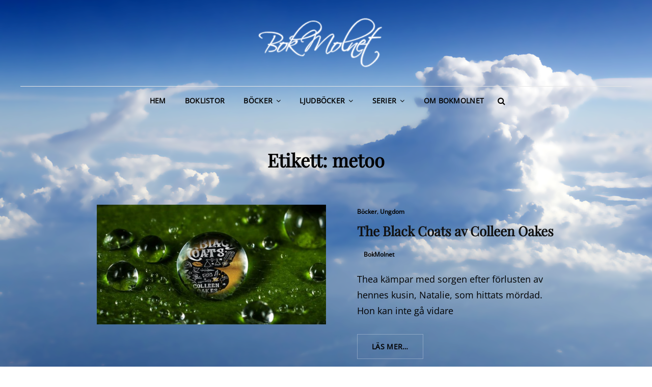

--- FILE ---
content_type: text/html; charset=UTF-8
request_url: https://www.bokmolnet.se/tag/metoo/
body_size: 10690
content:
<!doctype html>
<html lang="sv-SE">
<head>
	<meta charset="UTF-8">
	<meta name="viewport" content="width=device-width, initial-scale=1">
	<link rel="profile" href="https://gmpg.org/xfn/11">
	<script>(function(html){html.className = html.className.replace(/\bno-js\b/,'js')})(document.documentElement);</script>
<meta name='robots' content='noindex, follow' />

	<!-- This site is optimized with the Yoast SEO plugin v20.0 - https://yoast.com/wordpress/plugins/seo/ -->
	<title>metoo - Bokmolnet</title>
	<meta property="og:locale" content="sv_SE" />
	<meta property="og:type" content="article" />
	<meta property="og:title" content="metoo - Bokmolnet" />
	<meta property="og:url" content="https://www.bokmolnet.se/tag/metoo/" />
	<meta property="og:site_name" content="Bokmolnet" />
	<meta name="twitter:card" content="summary_large_image" />
	<meta name="twitter:site" content="@bokmolnet" />
	<script type="application/ld+json" class="yoast-schema-graph">{"@context":"https://schema.org","@graph":[{"@type":"CollectionPage","@id":"https://www.bokmolnet.se/tag/metoo/","url":"https://www.bokmolnet.se/tag/metoo/","name":"metoo - Bokmolnet","isPartOf":{"@id":"https://www.bokmolnet.se/#website"},"primaryImageOfPage":{"@id":"https://www.bokmolnet.se/tag/metoo/#primaryimage"},"image":{"@id":"https://www.bokmolnet.se/tag/metoo/#primaryimage"},"thumbnailUrl":"https://www.bokmolnet.se/wp-content/uploads/2019/07/black-coats.jpg","breadcrumb":{"@id":"https://www.bokmolnet.se/tag/metoo/#breadcrumb"},"inLanguage":"sv-SE"},{"@type":"ImageObject","inLanguage":"sv-SE","@id":"https://www.bokmolnet.se/tag/metoo/#primaryimage","url":"https://www.bokmolnet.se/wp-content/uploads/2019/07/black-coats.jpg","contentUrl":"https://www.bokmolnet.se/wp-content/uploads/2019/07/black-coats.jpg","width":856,"height":447},{"@type":"BreadcrumbList","@id":"https://www.bokmolnet.se/tag/metoo/#breadcrumb","itemListElement":[{"@type":"ListItem","position":1,"name":"Hem","item":"https://www.bokmolnet.se/"},{"@type":"ListItem","position":2,"name":"metoo"}]},{"@type":"WebSite","@id":"https://www.bokmolnet.se/#website","url":"https://www.bokmolnet.se/","name":"Bokmolnet","description":"Lätta och luftiga boktips","publisher":{"@id":"https://www.bokmolnet.se/#/schema/person/ee66f44ae9feba1eb7665b209268acd9"},"potentialAction":[{"@type":"SearchAction","target":{"@type":"EntryPoint","urlTemplate":"https://www.bokmolnet.se/?s={search_term_string}"},"query-input":"required name=search_term_string"}],"inLanguage":"sv-SE"},{"@type":["Person","Organization"],"@id":"https://www.bokmolnet.se/#/schema/person/ee66f44ae9feba1eb7665b209268acd9","name":"BokMolnet","image":{"@type":"ImageObject","inLanguage":"sv-SE","@id":"https://www.bokmolnet.se/#/schema/person/image/","url":"https://www.bokmolnet.se/wp-content/uploads/2016/02/Molnet400x200.png","contentUrl":"https://www.bokmolnet.se/wp-content/uploads/2016/02/Molnet400x200.png","width":400,"height":200,"caption":"BokMolnet"},"logo":{"@id":"https://www.bokmolnet.se/#/schema/person/image/"}}]}</script>
	<!-- / Yoast SEO plugin. -->


<link rel='dns-prefetch' href='//s.w.org' />
<link rel="alternate" type="application/rss+xml" title="Bokmolnet &raquo; Webbflöde" href="https://www.bokmolnet.se/feed/" />
<link rel="alternate" type="application/rss+xml" title="Bokmolnet &raquo; kommentarsflöde" href="https://www.bokmolnet.se/comments/feed/" />
<link rel="alternate" type="application/rss+xml" title="Bokmolnet &raquo; etikettflöde för metoo" href="https://www.bokmolnet.se/tag/metoo/feed/" />
<script type="text/javascript">
window._wpemojiSettings = {"baseUrl":"https:\/\/s.w.org\/images\/core\/emoji\/14.0.0\/72x72\/","ext":".png","svgUrl":"https:\/\/s.w.org\/images\/core\/emoji\/14.0.0\/svg\/","svgExt":".svg","source":{"concatemoji":"https:\/\/www.bokmolnet.se\/wp-includes\/js\/wp-emoji-release.min.js?ver=6.0.11"}};
/*! This file is auto-generated */
!function(e,a,t){var n,r,o,i=a.createElement("canvas"),p=i.getContext&&i.getContext("2d");function s(e,t){var a=String.fromCharCode,e=(p.clearRect(0,0,i.width,i.height),p.fillText(a.apply(this,e),0,0),i.toDataURL());return p.clearRect(0,0,i.width,i.height),p.fillText(a.apply(this,t),0,0),e===i.toDataURL()}function c(e){var t=a.createElement("script");t.src=e,t.defer=t.type="text/javascript",a.getElementsByTagName("head")[0].appendChild(t)}for(o=Array("flag","emoji"),t.supports={everything:!0,everythingExceptFlag:!0},r=0;r<o.length;r++)t.supports[o[r]]=function(e){if(!p||!p.fillText)return!1;switch(p.textBaseline="top",p.font="600 32px Arial",e){case"flag":return s([127987,65039,8205,9895,65039],[127987,65039,8203,9895,65039])?!1:!s([55356,56826,55356,56819],[55356,56826,8203,55356,56819])&&!s([55356,57332,56128,56423,56128,56418,56128,56421,56128,56430,56128,56423,56128,56447],[55356,57332,8203,56128,56423,8203,56128,56418,8203,56128,56421,8203,56128,56430,8203,56128,56423,8203,56128,56447]);case"emoji":return!s([129777,127995,8205,129778,127999],[129777,127995,8203,129778,127999])}return!1}(o[r]),t.supports.everything=t.supports.everything&&t.supports[o[r]],"flag"!==o[r]&&(t.supports.everythingExceptFlag=t.supports.everythingExceptFlag&&t.supports[o[r]]);t.supports.everythingExceptFlag=t.supports.everythingExceptFlag&&!t.supports.flag,t.DOMReady=!1,t.readyCallback=function(){t.DOMReady=!0},t.supports.everything||(n=function(){t.readyCallback()},a.addEventListener?(a.addEventListener("DOMContentLoaded",n,!1),e.addEventListener("load",n,!1)):(e.attachEvent("onload",n),a.attachEvent("onreadystatechange",function(){"complete"===a.readyState&&t.readyCallback()})),(e=t.source||{}).concatemoji?c(e.concatemoji):e.wpemoji&&e.twemoji&&(c(e.twemoji),c(e.wpemoji)))}(window,document,window._wpemojiSettings);
</script>
<style type="text/css">
img.wp-smiley,
img.emoji {
	display: inline !important;
	border: none !important;
	box-shadow: none !important;
	height: 1em !important;
	width: 1em !important;
	margin: 0 0.07em !important;
	vertical-align: -0.1em !important;
	background: none !important;
	padding: 0 !important;
}
</style>
	<link rel='stylesheet' id='wp-block-library-css'  href='https://www.bokmolnet.se/wp-includes/css/dist/block-library/style.min.css?ver=6.0.11' type='text/css' media='all' />
<style id='wp-block-library-theme-inline-css' type='text/css'>
.wp-block-audio figcaption{color:#555;font-size:13px;text-align:center}.is-dark-theme .wp-block-audio figcaption{color:hsla(0,0%,100%,.65)}.wp-block-code{border:1px solid #ccc;border-radius:4px;font-family:Menlo,Consolas,monaco,monospace;padding:.8em 1em}.wp-block-embed figcaption{color:#555;font-size:13px;text-align:center}.is-dark-theme .wp-block-embed figcaption{color:hsla(0,0%,100%,.65)}.blocks-gallery-caption{color:#555;font-size:13px;text-align:center}.is-dark-theme .blocks-gallery-caption{color:hsla(0,0%,100%,.65)}.wp-block-image figcaption{color:#555;font-size:13px;text-align:center}.is-dark-theme .wp-block-image figcaption{color:hsla(0,0%,100%,.65)}.wp-block-pullquote{border-top:4px solid;border-bottom:4px solid;margin-bottom:1.75em;color:currentColor}.wp-block-pullquote__citation,.wp-block-pullquote cite,.wp-block-pullquote footer{color:currentColor;text-transform:uppercase;font-size:.8125em;font-style:normal}.wp-block-quote{border-left:.25em solid;margin:0 0 1.75em;padding-left:1em}.wp-block-quote cite,.wp-block-quote footer{color:currentColor;font-size:.8125em;position:relative;font-style:normal}.wp-block-quote.has-text-align-right{border-left:none;border-right:.25em solid;padding-left:0;padding-right:1em}.wp-block-quote.has-text-align-center{border:none;padding-left:0}.wp-block-quote.is-large,.wp-block-quote.is-style-large,.wp-block-quote.is-style-plain{border:none}.wp-block-search .wp-block-search__label{font-weight:700}:where(.wp-block-group.has-background){padding:1.25em 2.375em}.wp-block-separator.has-css-opacity{opacity:.4}.wp-block-separator{border:none;border-bottom:2px solid;margin-left:auto;margin-right:auto}.wp-block-separator.has-alpha-channel-opacity{opacity:1}.wp-block-separator:not(.is-style-wide):not(.is-style-dots){width:100px}.wp-block-separator.has-background:not(.is-style-dots){border-bottom:none;height:1px}.wp-block-separator.has-background:not(.is-style-wide):not(.is-style-dots){height:2px}.wp-block-table thead{border-bottom:3px solid}.wp-block-table tfoot{border-top:3px solid}.wp-block-table td,.wp-block-table th{padding:.5em;border:1px solid;word-break:normal}.wp-block-table figcaption{color:#555;font-size:13px;text-align:center}.is-dark-theme .wp-block-table figcaption{color:hsla(0,0%,100%,.65)}.wp-block-video figcaption{color:#555;font-size:13px;text-align:center}.is-dark-theme .wp-block-video figcaption{color:hsla(0,0%,100%,.65)}.wp-block-template-part.has-background{padding:1.25em 2.375em;margin-top:0;margin-bottom:0}
</style>
<style id='global-styles-inline-css' type='text/css'>
body{--wp--preset--color--black: #000000;--wp--preset--color--cyan-bluish-gray: #abb8c3;--wp--preset--color--white: #ffffff;--wp--preset--color--pale-pink: #f78da7;--wp--preset--color--vivid-red: #cf2e2e;--wp--preset--color--luminous-vivid-orange: #ff6900;--wp--preset--color--luminous-vivid-amber: #fcb900;--wp--preset--color--light-green-cyan: #7bdcb5;--wp--preset--color--vivid-green-cyan: #00d084;--wp--preset--color--pale-cyan-blue: #8ed1fc;--wp--preset--color--vivid-cyan-blue: #0693e3;--wp--preset--color--vivid-purple: #9b51e0;--wp--preset--color--eighty-black: #151515;--wp--preset--color--sixty-five-black: #363636;--wp--preset--color--gray: #444444;--wp--preset--color--medium-gray: #777777;--wp--preset--color--light-gray: #f9f9f9;--wp--preset--color--bright-pink: #f5808c;--wp--preset--color--dark-yellow: #ffa751;--wp--preset--color--yellow: #ffbf00;--wp--preset--color--red: #db4f3d;--wp--preset--color--blue: #008ec2;--wp--preset--color--dark-blue: #133ec2;--wp--preset--gradient--vivid-cyan-blue-to-vivid-purple: linear-gradient(135deg,rgba(6,147,227,1) 0%,rgb(155,81,224) 100%);--wp--preset--gradient--light-green-cyan-to-vivid-green-cyan: linear-gradient(135deg,rgb(122,220,180) 0%,rgb(0,208,130) 100%);--wp--preset--gradient--luminous-vivid-amber-to-luminous-vivid-orange: linear-gradient(135deg,rgba(252,185,0,1) 0%,rgba(255,105,0,1) 100%);--wp--preset--gradient--luminous-vivid-orange-to-vivid-red: linear-gradient(135deg,rgba(255,105,0,1) 0%,rgb(207,46,46) 100%);--wp--preset--gradient--very-light-gray-to-cyan-bluish-gray: linear-gradient(135deg,rgb(238,238,238) 0%,rgb(169,184,195) 100%);--wp--preset--gradient--cool-to-warm-spectrum: linear-gradient(135deg,rgb(74,234,220) 0%,rgb(151,120,209) 20%,rgb(207,42,186) 40%,rgb(238,44,130) 60%,rgb(251,105,98) 80%,rgb(254,248,76) 100%);--wp--preset--gradient--blush-light-purple: linear-gradient(135deg,rgb(255,206,236) 0%,rgb(152,150,240) 100%);--wp--preset--gradient--blush-bordeaux: linear-gradient(135deg,rgb(254,205,165) 0%,rgb(254,45,45) 50%,rgb(107,0,62) 100%);--wp--preset--gradient--luminous-dusk: linear-gradient(135deg,rgb(255,203,112) 0%,rgb(199,81,192) 50%,rgb(65,88,208) 100%);--wp--preset--gradient--pale-ocean: linear-gradient(135deg,rgb(255,245,203) 0%,rgb(182,227,212) 50%,rgb(51,167,181) 100%);--wp--preset--gradient--electric-grass: linear-gradient(135deg,rgb(202,248,128) 0%,rgb(113,206,126) 100%);--wp--preset--gradient--midnight: linear-gradient(135deg,rgb(2,3,129) 0%,rgb(40,116,252) 100%);--wp--preset--duotone--dark-grayscale: url('#wp-duotone-dark-grayscale');--wp--preset--duotone--grayscale: url('#wp-duotone-grayscale');--wp--preset--duotone--purple-yellow: url('#wp-duotone-purple-yellow');--wp--preset--duotone--blue-red: url('#wp-duotone-blue-red');--wp--preset--duotone--midnight: url('#wp-duotone-midnight');--wp--preset--duotone--magenta-yellow: url('#wp-duotone-magenta-yellow');--wp--preset--duotone--purple-green: url('#wp-duotone-purple-green');--wp--preset--duotone--blue-orange: url('#wp-duotone-blue-orange');--wp--preset--font-size--small: 16px;--wp--preset--font-size--medium: 20px;--wp--preset--font-size--large: 42px;--wp--preset--font-size--x-large: 42px;--wp--preset--font-size--extra-small: 13px;--wp--preset--font-size--normal: 18px;--wp--preset--font-size--huge: 56px;}.has-black-color{color: var(--wp--preset--color--black) !important;}.has-cyan-bluish-gray-color{color: var(--wp--preset--color--cyan-bluish-gray) !important;}.has-white-color{color: var(--wp--preset--color--white) !important;}.has-pale-pink-color{color: var(--wp--preset--color--pale-pink) !important;}.has-vivid-red-color{color: var(--wp--preset--color--vivid-red) !important;}.has-luminous-vivid-orange-color{color: var(--wp--preset--color--luminous-vivid-orange) !important;}.has-luminous-vivid-amber-color{color: var(--wp--preset--color--luminous-vivid-amber) !important;}.has-light-green-cyan-color{color: var(--wp--preset--color--light-green-cyan) !important;}.has-vivid-green-cyan-color{color: var(--wp--preset--color--vivid-green-cyan) !important;}.has-pale-cyan-blue-color{color: var(--wp--preset--color--pale-cyan-blue) !important;}.has-vivid-cyan-blue-color{color: var(--wp--preset--color--vivid-cyan-blue) !important;}.has-vivid-purple-color{color: var(--wp--preset--color--vivid-purple) !important;}.has-black-background-color{background-color: var(--wp--preset--color--black) !important;}.has-cyan-bluish-gray-background-color{background-color: var(--wp--preset--color--cyan-bluish-gray) !important;}.has-white-background-color{background-color: var(--wp--preset--color--white) !important;}.has-pale-pink-background-color{background-color: var(--wp--preset--color--pale-pink) !important;}.has-vivid-red-background-color{background-color: var(--wp--preset--color--vivid-red) !important;}.has-luminous-vivid-orange-background-color{background-color: var(--wp--preset--color--luminous-vivid-orange) !important;}.has-luminous-vivid-amber-background-color{background-color: var(--wp--preset--color--luminous-vivid-amber) !important;}.has-light-green-cyan-background-color{background-color: var(--wp--preset--color--light-green-cyan) !important;}.has-vivid-green-cyan-background-color{background-color: var(--wp--preset--color--vivid-green-cyan) !important;}.has-pale-cyan-blue-background-color{background-color: var(--wp--preset--color--pale-cyan-blue) !important;}.has-vivid-cyan-blue-background-color{background-color: var(--wp--preset--color--vivid-cyan-blue) !important;}.has-vivid-purple-background-color{background-color: var(--wp--preset--color--vivid-purple) !important;}.has-black-border-color{border-color: var(--wp--preset--color--black) !important;}.has-cyan-bluish-gray-border-color{border-color: var(--wp--preset--color--cyan-bluish-gray) !important;}.has-white-border-color{border-color: var(--wp--preset--color--white) !important;}.has-pale-pink-border-color{border-color: var(--wp--preset--color--pale-pink) !important;}.has-vivid-red-border-color{border-color: var(--wp--preset--color--vivid-red) !important;}.has-luminous-vivid-orange-border-color{border-color: var(--wp--preset--color--luminous-vivid-orange) !important;}.has-luminous-vivid-amber-border-color{border-color: var(--wp--preset--color--luminous-vivid-amber) !important;}.has-light-green-cyan-border-color{border-color: var(--wp--preset--color--light-green-cyan) !important;}.has-vivid-green-cyan-border-color{border-color: var(--wp--preset--color--vivid-green-cyan) !important;}.has-pale-cyan-blue-border-color{border-color: var(--wp--preset--color--pale-cyan-blue) !important;}.has-vivid-cyan-blue-border-color{border-color: var(--wp--preset--color--vivid-cyan-blue) !important;}.has-vivid-purple-border-color{border-color: var(--wp--preset--color--vivid-purple) !important;}.has-vivid-cyan-blue-to-vivid-purple-gradient-background{background: var(--wp--preset--gradient--vivid-cyan-blue-to-vivid-purple) !important;}.has-light-green-cyan-to-vivid-green-cyan-gradient-background{background: var(--wp--preset--gradient--light-green-cyan-to-vivid-green-cyan) !important;}.has-luminous-vivid-amber-to-luminous-vivid-orange-gradient-background{background: var(--wp--preset--gradient--luminous-vivid-amber-to-luminous-vivid-orange) !important;}.has-luminous-vivid-orange-to-vivid-red-gradient-background{background: var(--wp--preset--gradient--luminous-vivid-orange-to-vivid-red) !important;}.has-very-light-gray-to-cyan-bluish-gray-gradient-background{background: var(--wp--preset--gradient--very-light-gray-to-cyan-bluish-gray) !important;}.has-cool-to-warm-spectrum-gradient-background{background: var(--wp--preset--gradient--cool-to-warm-spectrum) !important;}.has-blush-light-purple-gradient-background{background: var(--wp--preset--gradient--blush-light-purple) !important;}.has-blush-bordeaux-gradient-background{background: var(--wp--preset--gradient--blush-bordeaux) !important;}.has-luminous-dusk-gradient-background{background: var(--wp--preset--gradient--luminous-dusk) !important;}.has-pale-ocean-gradient-background{background: var(--wp--preset--gradient--pale-ocean) !important;}.has-electric-grass-gradient-background{background: var(--wp--preset--gradient--electric-grass) !important;}.has-midnight-gradient-background{background: var(--wp--preset--gradient--midnight) !important;}.has-small-font-size{font-size: var(--wp--preset--font-size--small) !important;}.has-medium-font-size{font-size: var(--wp--preset--font-size--medium) !important;}.has-large-font-size{font-size: var(--wp--preset--font-size--large) !important;}.has-x-large-font-size{font-size: var(--wp--preset--font-size--x-large) !important;}
</style>
<link rel='stylesheet' id='signify-fonts-css'  href='https://www.bokmolnet.se/wp-content/fonts/e0069525ca22d862595bd82488a752f9.css' type='text/css' media='all' />
<link rel='stylesheet' id='signify-style-css'  href='https://www.bokmolnet.se/wp-content/themes/signify/style.css?ver=20220905-175456' type='text/css' media='all' />
<link rel='stylesheet' id='signify-block-style-css'  href='https://www.bokmolnet.se/wp-content/themes/signify/css/blocks.css?ver=1.0' type='text/css' media='all' />
<link rel='stylesheet' id='font-awesome-css'  href='https://www.bokmolnet.se/wp-content/themes/signify/css/font-awesome/css/font-awesome.css?ver=4.7.0' type='text/css' media='all' />
<!--[if lt IE 9]>
<script type='text/javascript' src='https://www.bokmolnet.se/wp-content/themes/signify/js/html5.min.js?ver=3.7.3' id='signify-html5-js'></script>
<![endif]-->
<script type='text/javascript' src='https://www.bokmolnet.se/wp-includes/js/jquery/jquery.min.js?ver=3.6.0' id='jquery-core-js'></script>
<script type='text/javascript' src='https://www.bokmolnet.se/wp-includes/js/jquery/jquery-migrate.min.js?ver=3.3.2' id='jquery-migrate-js'></script>
<link rel="https://api.w.org/" href="https://www.bokmolnet.se/wp-json/" /><link rel="alternate" type="application/json" href="https://www.bokmolnet.se/wp-json/wp/v2/tags/1824" /><link rel="EditURI" type="application/rsd+xml" title="RSD" href="https://www.bokmolnet.se/xmlrpc.php?rsd" />
<link rel="wlwmanifest" type="application/wlwmanifest+xml" href="https://www.bokmolnet.se/wp-includes/wlwmanifest.xml" /> 
<meta name="generator" content="WordPress 6.0.11" />
		<style type="text/css">
					.site-title a,
			.site-description {
				position: absolute;
				clip: rect(1px, 1px, 1px, 1px);
			}
				</style>
		<style type="text/css" id="custom-background-css">
body.custom-background { background-image: url("https://www.bokmolnet.se/wp-content/uploads/2020/08/background.png"); background-position: center center; background-size: cover; background-repeat: no-repeat; background-attachment: fixed; }
</style>
	<link rel="icon" href="https://www.bokmolnet.se/wp-content/uploads/2020/11/cropped-IconWeb-5-32x32.png" sizes="32x32" />
<link rel="icon" href="https://www.bokmolnet.se/wp-content/uploads/2020/11/cropped-IconWeb-5-192x192.png" sizes="192x192" />
<link rel="apple-touch-icon" href="https://www.bokmolnet.se/wp-content/uploads/2020/11/cropped-IconWeb-5-180x180.png" />
<meta name="msapplication-TileImage" content="https://www.bokmolnet.se/wp-content/uploads/2020/11/cropped-IconWeb-5-270x270.png" />
		<style type="text/css" id="wp-custom-css">
			.entry-meta{color:black !important;}
.entry-meta a{text-transform: none;}

.archive-posts-wrapper .more-link {border-color: rgba(255, 255, 255, 0.3) !important;
}

/*Bakgrund inläggstext*/
.entry-content {
background-color: rgba(255, 255, 255, 0.8);
	padding-top: 10px;
  padding-right: 10px;
  padding-bottom: 10px;
  padding-left: 10px;}

/*Länkfärg kategorier*/
.cat-links a{color: black !important;font-weight: bold;}

/*länkfärg taggar*/
.tags-links a{color: black !important;font-weight: bold;}


/*länkfärg datum för post*/
.posted-on a{color: black !important;font-weight: bold;}

/*Länkfärg publicerande användare*/
.author.vcard a{color: black !important;font-weight: bold;}

/*Länkfärg i huvudmeny*/
.menu-inside-wrapper a{color: black !important;font-weight: bold;}

/*Länkfärg i inläggstext*/
.entry-content a{color: blue !important;font-weight: bold;}


a:hover{
color: black !important;
background-color:
rgba(255, 255, 255, 0.3) !important;
}

//a:focus{
color: black !important;
background-color:
rgba(255, 255, 255, 0.3) !important;
}

/*Ta bort navigation*/
.post-navigation {display: none;}

/*Minska kommentarsbox*/
.comment-respond{
	/*height: 250px;*/
	margin-top: 10px;
	background-color: rgba(255, 255, 255, 0.8);
}
/*Minska kommentarsbox*/
.comment-form-comment{
	margin-top: 10px;
  margin-bottom: 10px;
	
}
/*Minska kommentarsbox*/
.comment-reply-title{
	margin-top: 0px;
  margin-bottom: 0px;
	display:none;
}
/*Minska kommentarsbox*/
.logged-in-as{
	margin-top: 0px;
  margin-bottom: 10px;
}
/*Minska kommentarstext*/
textarea{
	height: 4em;
	}

/*SubmitButton*/
.submit:hover {
	color: black !important;
	border-color: black !important;
	background-color:
rgba(255, 255, 255, 0.3) !important;}

/*SubmitButton*/
.submit:focus {
	color: black !important;
	border-color: black !important;
	background-color:
rgba(255, 255, 255, 0.3) !important;
}

/*Hamburgermenu*/
.menu-toggle{
	color: black !important;
	border-color: black !important;
}
.menu-toggle:hover{
	background-color: rgba(255, 255, 255, 0.3) !important;
	border:none !important;
}
/*Searchbutton*/
.search-submit{
background-color: black !important;
}
/*Searchbutton*/
.search-submit:hover{
background-color: grey !important;
}

/*Scrollbutton*/
.backtotop{
	background-color:rgba(255, 255, 255, 0.2) !important;
}
/*Scrollbutton*/
.backtotop:hover {
	background-color:rgba(255, 255, 255, 0.5) !important}

/*Korrigera Logo hover*/
.custom-logo-link:hover{background-color:rgba(255, 255, 255, 0.0) !important}

/*Korrigera text i nextpage om den ska tas bort helt ta bort "span"*/
.next.page-numbers span{
	display:none;
}
/*Korrigera text i nextpage*/
.next.page-numbers:after{
  content: 'Nästa';
}

/*Korrigera text i nextpage, om den ska tas bort helt ta bor "span"*/
.prev.page-numbers span{
	display:none;
}
/*Korrigera text i nextpage*/
.prev.page-numbers:after{
  content: 'TILLBAKA';
}

/*Korrigera nuvarande sida markering till svart från rosa*/
.page-numbers.current{
	color:white;
	background-color:black!important
}

.page-numbers.dots:hover{
	color:black !important;
}


/*Korrigera text till svenska i meny*/
.menu-toggle span{
	display:none;
}
.menu-toggle:after {
  content: ' MENY';
}
.search-toggle:after{
	content:'';
}

 /*Ta bort rubriken på lagda kommentarer då den var på felaktig engelska*/
.comments-title{display:none;}

.menu-social-container:before {content:'Följ mig på: ';}

/*Ta bort rosa i sociala länkar*/
.menu-item :before{background-color:lightblue !important}

/*slim down footer*/
.site-footer-menu .wrapper > #social-footer-navigation {
    padding: 10px 35px;
}
/*remove theme reference from bottom of page*/
.site-info {display:none}
		</style>
		</head>

<body data-rsssl=1 class="archive tag tag-metoo tag-1824 custom-background wp-custom-logo wp-embed-responsive custom-background-image hfeed fluid-layout navigation-classic no-sidebar content-width-layout excerpt header-media-fluid header-media-text-disabled color-scheme-default menu-type-classic menu-style-full-width header-style-one">

<svg xmlns="http://www.w3.org/2000/svg" viewBox="0 0 0 0" width="0" height="0" focusable="false" role="none" style="visibility: hidden; position: absolute; left: -9999px; overflow: hidden;" ><defs><filter id="wp-duotone-dark-grayscale"><feColorMatrix color-interpolation-filters="sRGB" type="matrix" values=" .299 .587 .114 0 0 .299 .587 .114 0 0 .299 .587 .114 0 0 .299 .587 .114 0 0 " /><feComponentTransfer color-interpolation-filters="sRGB" ><feFuncR type="table" tableValues="0 0.49803921568627" /><feFuncG type="table" tableValues="0 0.49803921568627" /><feFuncB type="table" tableValues="0 0.49803921568627" /><feFuncA type="table" tableValues="1 1" /></feComponentTransfer><feComposite in2="SourceGraphic" operator="in" /></filter></defs></svg><svg xmlns="http://www.w3.org/2000/svg" viewBox="0 0 0 0" width="0" height="0" focusable="false" role="none" style="visibility: hidden; position: absolute; left: -9999px; overflow: hidden;" ><defs><filter id="wp-duotone-grayscale"><feColorMatrix color-interpolation-filters="sRGB" type="matrix" values=" .299 .587 .114 0 0 .299 .587 .114 0 0 .299 .587 .114 0 0 .299 .587 .114 0 0 " /><feComponentTransfer color-interpolation-filters="sRGB" ><feFuncR type="table" tableValues="0 1" /><feFuncG type="table" tableValues="0 1" /><feFuncB type="table" tableValues="0 1" /><feFuncA type="table" tableValues="1 1" /></feComponentTransfer><feComposite in2="SourceGraphic" operator="in" /></filter></defs></svg><svg xmlns="http://www.w3.org/2000/svg" viewBox="0 0 0 0" width="0" height="0" focusable="false" role="none" style="visibility: hidden; position: absolute; left: -9999px; overflow: hidden;" ><defs><filter id="wp-duotone-purple-yellow"><feColorMatrix color-interpolation-filters="sRGB" type="matrix" values=" .299 .587 .114 0 0 .299 .587 .114 0 0 .299 .587 .114 0 0 .299 .587 .114 0 0 " /><feComponentTransfer color-interpolation-filters="sRGB" ><feFuncR type="table" tableValues="0.54901960784314 0.98823529411765" /><feFuncG type="table" tableValues="0 1" /><feFuncB type="table" tableValues="0.71764705882353 0.25490196078431" /><feFuncA type="table" tableValues="1 1" /></feComponentTransfer><feComposite in2="SourceGraphic" operator="in" /></filter></defs></svg><svg xmlns="http://www.w3.org/2000/svg" viewBox="0 0 0 0" width="0" height="0" focusable="false" role="none" style="visibility: hidden; position: absolute; left: -9999px; overflow: hidden;" ><defs><filter id="wp-duotone-blue-red"><feColorMatrix color-interpolation-filters="sRGB" type="matrix" values=" .299 .587 .114 0 0 .299 .587 .114 0 0 .299 .587 .114 0 0 .299 .587 .114 0 0 " /><feComponentTransfer color-interpolation-filters="sRGB" ><feFuncR type="table" tableValues="0 1" /><feFuncG type="table" tableValues="0 0.27843137254902" /><feFuncB type="table" tableValues="0.5921568627451 0.27843137254902" /><feFuncA type="table" tableValues="1 1" /></feComponentTransfer><feComposite in2="SourceGraphic" operator="in" /></filter></defs></svg><svg xmlns="http://www.w3.org/2000/svg" viewBox="0 0 0 0" width="0" height="0" focusable="false" role="none" style="visibility: hidden; position: absolute; left: -9999px; overflow: hidden;" ><defs><filter id="wp-duotone-midnight"><feColorMatrix color-interpolation-filters="sRGB" type="matrix" values=" .299 .587 .114 0 0 .299 .587 .114 0 0 .299 .587 .114 0 0 .299 .587 .114 0 0 " /><feComponentTransfer color-interpolation-filters="sRGB" ><feFuncR type="table" tableValues="0 0" /><feFuncG type="table" tableValues="0 0.64705882352941" /><feFuncB type="table" tableValues="0 1" /><feFuncA type="table" tableValues="1 1" /></feComponentTransfer><feComposite in2="SourceGraphic" operator="in" /></filter></defs></svg><svg xmlns="http://www.w3.org/2000/svg" viewBox="0 0 0 0" width="0" height="0" focusable="false" role="none" style="visibility: hidden; position: absolute; left: -9999px; overflow: hidden;" ><defs><filter id="wp-duotone-magenta-yellow"><feColorMatrix color-interpolation-filters="sRGB" type="matrix" values=" .299 .587 .114 0 0 .299 .587 .114 0 0 .299 .587 .114 0 0 .299 .587 .114 0 0 " /><feComponentTransfer color-interpolation-filters="sRGB" ><feFuncR type="table" tableValues="0.78039215686275 1" /><feFuncG type="table" tableValues="0 0.94901960784314" /><feFuncB type="table" tableValues="0.35294117647059 0.47058823529412" /><feFuncA type="table" tableValues="1 1" /></feComponentTransfer><feComposite in2="SourceGraphic" operator="in" /></filter></defs></svg><svg xmlns="http://www.w3.org/2000/svg" viewBox="0 0 0 0" width="0" height="0" focusable="false" role="none" style="visibility: hidden; position: absolute; left: -9999px; overflow: hidden;" ><defs><filter id="wp-duotone-purple-green"><feColorMatrix color-interpolation-filters="sRGB" type="matrix" values=" .299 .587 .114 0 0 .299 .587 .114 0 0 .299 .587 .114 0 0 .299 .587 .114 0 0 " /><feComponentTransfer color-interpolation-filters="sRGB" ><feFuncR type="table" tableValues="0.65098039215686 0.40392156862745" /><feFuncG type="table" tableValues="0 1" /><feFuncB type="table" tableValues="0.44705882352941 0.4" /><feFuncA type="table" tableValues="1 1" /></feComponentTransfer><feComposite in2="SourceGraphic" operator="in" /></filter></defs></svg><svg xmlns="http://www.w3.org/2000/svg" viewBox="0 0 0 0" width="0" height="0" focusable="false" role="none" style="visibility: hidden; position: absolute; left: -9999px; overflow: hidden;" ><defs><filter id="wp-duotone-blue-orange"><feColorMatrix color-interpolation-filters="sRGB" type="matrix" values=" .299 .587 .114 0 0 .299 .587 .114 0 0 .299 .587 .114 0 0 .299 .587 .114 0 0 " /><feComponentTransfer color-interpolation-filters="sRGB" ><feFuncR type="table" tableValues="0.098039215686275 1" /><feFuncG type="table" tableValues="0 0.66274509803922" /><feFuncB type="table" tableValues="0.84705882352941 0.41960784313725" /><feFuncA type="table" tableValues="1 1" /></feComponentTransfer><feComposite in2="SourceGraphic" operator="in" /></filter></defs></svg>
<div id="page" class="site">
	<a class="skip-link screen-reader-text" href="#content">Hoppa till innehåll</a>

	<header id="masthead" class="site-header">
		<div class="site-header-main">
			<div class="wrapper">
				
<div class="site-branding">
	<a href="https://www.bokmolnet.se/" class="custom-logo-link" rel="home"><img width="965" height="383" src="https://www.bokmolnet.se/wp-content/uploads/2014/04/logo1.png" class="custom-logo" alt="Bokmolnet" srcset="https://www.bokmolnet.se/wp-content/uploads/2014/04/logo1.png 965w, https://www.bokmolnet.se/wp-content/uploads/2014/04/logo1-300x119.png 300w" sizes="(max-width: 965px) 100vw, 965px" /></a>
	<div class="site-identity">
					<p class="site-title"><a href="https://www.bokmolnet.se/" rel="home">Bokmolnet</a></p>
					<p class="site-description">Lätta och luftiga boktips</p>
			</div><!-- .site-branding-text-->
</div><!-- .site-branding -->

					<div id="site-header-menu" class="site-header-menu">
		<div id="primary-menu-wrapper" class="menu-wrapper">
			<div class="menu-toggle-wrapper">
				<button id="menu-toggle" class="menu-toggle" aria-controls="top-menu" aria-expanded="false"><span class="menu-label">Meny</span></button>
			</div><!-- .menu-toggle-wrapper -->

			<div class="menu-inside-wrapper">
				<nav id="site-navigation" class="main-navigation default-page-menu" role="navigation" aria-label="Primär meny">

									<ul id="primary-menu" class="menu nav-menu"><li id="menu-item-3219" class="menu-item menu-item-type-custom menu-item-object-custom menu-item-home menu-item-3219"><a href="https://www.bokmolnet.se">Hem</a></li>
<li id="menu-item-3292" class="menu-item menu-item-type-taxonomy menu-item-object-category menu-item-3292"><a href="https://www.bokmolnet.se/category/boklistor/">Boklistor</a></li>
<li id="menu-item-20" class="menu-item menu-item-type-taxonomy menu-item-object-category menu-item-has-children menu-item-20"><a href="https://www.bokmolnet.se/category/bocker/">Böcker</a>
<ul class="sub-menu">
	<li id="menu-item-792" class="menu-item menu-item-type-taxonomy menu-item-object-category menu-item-792"><a href="https://www.bokmolnet.se/category/bocker/apokalyptiska/">Apokalyptiska</a></li>
	<li id="menu-item-916" class="menu-item menu-item-type-taxonomy menu-item-object-category menu-item-916"><a href="https://www.bokmolnet.se/category/bocker/djur-bocker/">Djur</a></li>
	<li id="menu-item-1829" class="menu-item menu-item-type-taxonomy menu-item-object-category menu-item-1829"><a href="https://www.bokmolnet.se/category/bocker/deckare/">Deckare</a></li>
	<li id="menu-item-259" class="menu-item menu-item-type-taxonomy menu-item-object-category menu-item-259"><a href="https://www.bokmolnet.se/category/bocker/drama/">Drama</a></li>
	<li id="menu-item-21" class="menu-item menu-item-type-taxonomy menu-item-object-category menu-item-21"><a href="https://www.bokmolnet.se/category/bocker/dystopi/">Dystopier</a></li>
	<li id="menu-item-306" class="menu-item menu-item-type-taxonomy menu-item-object-category menu-item-306"><a href="https://www.bokmolnet.se/category/bocker/fakta/">Fakta</a></li>
	<li id="menu-item-52" class="menu-item menu-item-type-taxonomy menu-item-object-category menu-item-52"><a href="https://www.bokmolnet.se/category/bocker/fantasy/">Fantasy</a></li>
	<li id="menu-item-1549" class="menu-item menu-item-type-taxonomy menu-item-object-category menu-item-1549"><a href="https://www.bokmolnet.se/category/bocker/feelgood/">Feelgood</a></li>
	<li id="menu-item-213" class="menu-item menu-item-type-taxonomy menu-item-object-category menu-item-213"><a href="https://www.bokmolnet.se/category/bocker/handbocker/">Handböcker</a></li>
	<li id="menu-item-3175" class="menu-item menu-item-type-taxonomy menu-item-object-category menu-item-3175"><a href="https://www.bokmolnet.se/category/bocker/hbtq/">Hbtq</a></li>
	<li id="menu-item-3286" class="menu-item menu-item-type-taxonomy menu-item-object-category menu-item-3286"><a href="https://www.bokmolnet.se/category/bocker/historisk-roman/">Historiska romaner</a></li>
	<li id="menu-item-54" class="menu-item menu-item-type-taxonomy menu-item-object-category menu-item-54"><a href="https://www.bokmolnet.se/category/bocker/humor/">Humor</a></li>
	<li id="menu-item-53" class="menu-item menu-item-type-taxonomy menu-item-object-category menu-item-53"><a href="https://www.bokmolnet.se/category/bocker/karlek/">Kärlek</a></li>
	<li id="menu-item-101" class="menu-item menu-item-type-taxonomy menu-item-object-category menu-item-101"><a href="https://www.bokmolnet.se/category/bocker/psykologi/">Psykologi</a></li>
	<li id="menu-item-55" class="menu-item menu-item-type-taxonomy menu-item-object-category menu-item-55"><a href="https://www.bokmolnet.se/category/bocker/breality/">Reality</a></li>
	<li id="menu-item-201" class="menu-item menu-item-type-taxonomy menu-item-object-category menu-item-201"><a href="https://www.bokmolnet.se/category/bocker/retelling/">Retelling</a></li>
	<li id="menu-item-3289" class="menu-item menu-item-type-taxonomy menu-item-object-category menu-item-3289"><a href="https://www.bokmolnet.se/category/bocker/romaner/">Romaner</a></li>
	<li id="menu-item-102" class="menu-item menu-item-type-taxonomy menu-item-object-category menu-item-102"><a href="https://www.bokmolnet.se/category/bocker/thriller/">Thriller</a></li>
	<li id="menu-item-3749" class="menu-item menu-item-type-taxonomy menu-item-object-category menu-item-3749"><a href="https://www.bokmolnet.se/category/bocker/skrack-bocker/">Skräck</a></li>
	<li id="menu-item-2650" class="menu-item menu-item-type-taxonomy menu-item-object-category menu-item-2650"><a href="https://www.bokmolnet.se/category/bocker/soloaventyr/">Soloäventyr</a></li>
	<li id="menu-item-100" class="menu-item menu-item-type-taxonomy menu-item-object-category menu-item-100"><a href="https://www.bokmolnet.se/category/bocker/ungdom/">Ungdom</a></li>
</ul>
</li>
<li id="menu-item-426" class="menu-item menu-item-type-taxonomy menu-item-object-category menu-item-has-children menu-item-426"><a href="https://www.bokmolnet.se/category/ljudbocker/">Ljudböcker</a>
<ul class="sub-menu">
	<li id="menu-item-1758" class="menu-item menu-item-type-taxonomy menu-item-object-category menu-item-1758"><a href="https://www.bokmolnet.se/category/ljudbocker/apokalyptiska-ljudbocker/">Apokalyptiska</a></li>
	<li id="menu-item-2858" class="menu-item menu-item-type-taxonomy menu-item-object-category menu-item-2858"><a href="https://www.bokmolnet.se/category/ljudbocker/deckare-ljudbocker/">Deckare</a></li>
	<li id="menu-item-3209" class="menu-item menu-item-type-taxonomy menu-item-object-category menu-item-3209"><a href="https://www.bokmolnet.se/category/ljudbocker/dystopi-ljudbocker/">Dystopier</a></li>
	<li id="menu-item-431" class="menu-item menu-item-type-taxonomy menu-item-object-category menu-item-431"><a href="https://www.bokmolnet.se/category/ljudbocker/feelgood-ljudbok/">Feelgood</a></li>
	<li id="menu-item-1718" class="menu-item menu-item-type-taxonomy menu-item-object-category menu-item-1718"><a href="https://www.bokmolnet.se/category/ljudbocker/handbok-ljudbocker/">Handböcker</a></li>
	<li id="menu-item-3287" class="menu-item menu-item-type-taxonomy menu-item-object-category menu-item-3287"><a href="https://www.bokmolnet.se/category/ljudbocker/historiska-romaner/">Historiska romaner</a></li>
	<li id="menu-item-1984" class="menu-item menu-item-type-taxonomy menu-item-object-category menu-item-1984"><a href="https://www.bokmolnet.se/category/ljudbocker/lreality/">Reality</a></li>
	<li id="menu-item-3288" class="menu-item menu-item-type-taxonomy menu-item-object-category menu-item-3288"><a href="https://www.bokmolnet.se/category/ljudbocker/romaner-ljudbocker/">Romaner</a></li>
	<li id="menu-item-2264" class="menu-item menu-item-type-taxonomy menu-item-object-category menu-item-2264"><a href="https://www.bokmolnet.se/category/ljudbocker/spanningsroman/">Spänningsroman</a></li>
	<li id="menu-item-1877" class="menu-item menu-item-type-taxonomy menu-item-object-category menu-item-1877"><a href="https://www.bokmolnet.se/category/ljudbocker/thriller-ljudbocker/">Thriller</a></li>
</ul>
</li>
<li id="menu-item-119" class="menu-item menu-item-type-taxonomy menu-item-object-category menu-item-has-children menu-item-119"><a href="https://www.bokmolnet.se/category/serier/">Serier</a>
<ul class="sub-menu">
	<li id="menu-item-874" class="menu-item menu-item-type-taxonomy menu-item-object-category menu-item-874"><a href="https://www.bokmolnet.se/category/serier/apokalyptiska-serier/">Apokalyptiska</a></li>
	<li id="menu-item-3335" class="menu-item menu-item-type-taxonomy menu-item-object-category menu-item-3335"><a href="https://www.bokmolnet.se/category/serier/dramarealism-serier/">Drama &amp; Realism</a></li>
	<li id="menu-item-3640" class="menu-item menu-item-type-taxonomy menu-item-object-category menu-item-3640"><a href="https://www.bokmolnet.se/category/serier/dystopier/">Dystopier</a></li>
	<li id="menu-item-121" class="menu-item menu-item-type-taxonomy menu-item-object-category menu-item-121"><a href="https://www.bokmolnet.se/category/serier/fantasy-serier/">Fantasy</a></li>
	<li id="menu-item-3333" class="menu-item menu-item-type-taxonomy menu-item-object-category menu-item-3333"><a href="https://www.bokmolnet.se/category/serier/feelgood-serier/">Feelgood</a></li>
	<li id="menu-item-3178" class="menu-item menu-item-type-taxonomy menu-item-object-category menu-item-3178"><a href="https://www.bokmolnet.se/category/serier/hbtq-serier/">Hbtq</a></li>
	<li id="menu-item-480" class="menu-item menu-item-type-taxonomy menu-item-object-category menu-item-480"><a href="https://www.bokmolnet.se/category/serier/humor-serier/">Humor</a></li>
	<li id="menu-item-554" class="menu-item menu-item-type-taxonomy menu-item-object-category menu-item-554"><a href="https://www.bokmolnet.se/category/serier/sreality/">Reality</a></li>
	<li id="menu-item-667" class="menu-item menu-item-type-taxonomy menu-item-object-category menu-item-667"><a href="https://www.bokmolnet.se/category/serier/thriller-serier/">Thriller</a></li>
	<li id="menu-item-707" class="menu-item menu-item-type-taxonomy menu-item-object-category menu-item-707"><a href="https://www.bokmolnet.se/category/serier/aventyr-serier/">Äventyr</a></li>
</ul>
</li>
<li id="menu-item-3220" class="menu-item menu-item-type-post_type menu-item-object-page menu-item-3220"><a href="https://www.bokmolnet.se/om-bokmolnet/">Om BokMolnet</a></li>
</ul>				
				</nav><!-- .main-navigation -->

									<div class="mobile-social-search">
						<div class="search-container">
							

<form role="search" method="get" class="search-form" action="https://www.bokmolnet.se/">
	<label for="search-form-697181055ca06">
		<span class="screen-reader-text">Sök efter:</span>
		<input type="search" id="search-form-697181055ca06" class="search-field" placeholder="Sök" value="" name="s" />
	</label>
	<button type="submit" class="search-submit"><span class="screen-reader-text">Sök</span></button>
</form>
						</div>
					</div><!-- .mobile-social-search -->
							</div><!-- .menu-inside-wrapper -->
		</div><!-- #primary-menu-wrapper.menu-wrapper -->

				<div id="primary-search-wrapper" class="menu-wrapper">
			<div class="menu-toggle-wrapper">
				<button id="social-search-toggle" class="menu-toggle search-toggle">
					<span class="menu-label screen-reader-text">Sök</span>
				</button>
			</div><!-- .menu-toggle-wrapper -->

			<div class="menu-inside-wrapper">
				<div class="search-container">
					

<form role="search" method="get" class="search-form" action="https://www.bokmolnet.se/">
	<label for="search-form-697181055ca4e">
		<span class="screen-reader-text">Sök efter:</span>
		<input type="search" id="search-form-697181055ca4e" class="search-field" placeholder="Sök" value="" name="s" />
	</label>
	<button type="submit" class="search-submit"><span class="screen-reader-text">Sök</span></button>
</form>
				</div>
			</div><!-- .menu-inside-wrapper -->
		</div><!-- #social-search-wrapper.menu-wrapper -->
			</div><!-- .site-header-menu -->
			</div><!-- .wrapper -->
		</div><!-- .site-header-main -->
	</header><!-- #masthead -->

	




	<div id="content" class="site-content">
		<div class="wrapper">

	<div id="primary" class="content-area">
		<main id="main" class="site-main">
			<div class="archive-posts-wrapper">
			
				<header class="page-header">
					<div class="section-description-wrapper section-subtitle">
											</div>
					<h2 class="page-title section-title">Etikett: <span>metoo</span></h2>
				</header><!-- .entry-header -->

							
				<div class="section-content-wrapper layout-one">
					<div id="infinite-post-wrap" class="archive-post-wrap">
						
<article id="post-2837" class="post-2837 post type-post status-publish format-standard has-post-thumbnail hentry category-bocker category-ungdom tag-boktips tag-colleen-oakes tag-engelsk tag-girlpower tag-hamnd tag-karlek-2 tag-metoo tag-mord tag-posttraumatiskt-stressyndrom tag-ptsd tag-rattvisa tag-sorg tag-sorg-bearbetning tag-the-black-coats tag-vanskap">
	<div class="post-wrapper hentry-inner">
		<div class="post-thumbnail"><a href="https://www.bokmolnet.se/black-coats-av-colleen-oakes/" title="The Black Coats av Colleen Oakes"><img width="666" height="348" src="https://www.bokmolnet.se/wp-content/uploads/2019/07/black-coats.jpg" class="attachment-post-thumbnail size-post-thumbnail wp-post-image" alt="" srcset="https://www.bokmolnet.se/wp-content/uploads/2019/07/black-coats.jpg 856w, https://www.bokmolnet.se/wp-content/uploads/2019/07/black-coats-300x157.jpg 300w, https://www.bokmolnet.se/wp-content/uploads/2019/07/black-coats-768x401.jpg 768w, https://www.bokmolnet.se/wp-content/uploads/2019/07/black-coats-510x266.jpg 510w" sizes="(max-width: 666px) 100vw, 666px" /></a></div><!-- .post-thumbnail -->
		<div class="entry-container">
			<header class="entry-header">
				
								<div class="entry-meta">
					<span class="cat-links"><span class="screen-reader-text">Cat Links </span><a href="https://www.bokmolnet.se/category/bocker/" rel="category tag">Böcker</a>, <a href="https://www.bokmolnet.se/category/bocker/ungdom/" rel="category tag">Ungdom</a></span>				</div><!-- .entry-meta -->
				
				<h2 class="entry-title"><a href="https://www.bokmolnet.se/black-coats-av-colleen-oakes/" rel="bookmark">The Black Coats av Colleen Oakes</a></h2>
								<div class="entry-meta">
					<span class="posted-on"><span class="screen-reader-text"> publicerat den </span><a href="https://www.bokmolnet.se/black-coats-av-colleen-oakes/" rel="bookmark"><time class="entry-date published updated" datetime="2019-07-21T13:42:02+02:00"></time></a></span>					<span class="byline"><span class="author vcard"><a class="url fn n" href="https://www.bokmolnet.se/author/molnetadmin/">BokMolnet</a></span></span>				</div><!-- .entry-meta -->
							</header><!-- .entry-header -->

			<div class="entry-summary">
				<p>Thea kämpar med sorgen efter förlusten av hennes kusin, Natalie, som hittats mördad. Hon kan inte gå vidare</p>
<p><a href="https://www.bokmolnet.se/black-coats-av-colleen-oakes/" class="more-link">Läs mer&#8230;<span class="screen-reader-text">The Black Coats av Colleen Oakes</span></a></p>
			</div><!-- .entry-summary -->
		</div><!-- .entry-container -->
	</div><!-- .hentry-inner -->
</article><!-- #post-2837 -->

<article id="post-2632" class="post-2632 post type-post status-publish format-standard has-post-thumbnail hentry category-bocker category-deckare tag-anna-karolina tag-boktips tag-brottslighet tag-del-i-serie tag-destruktiva-forhallanden tag-hamnd tag-logner tag-makt tag-metoo tag-misshandel tag-poliser tag-sex tag-stold-av-babian">
	<div class="post-wrapper hentry-inner">
		<div class="post-thumbnail"><a href="https://www.bokmolnet.se/stold-av-en-babian-av-anna-karolina/" title="Stöld av Babian av Anna Karolina"><img width="666" height="362" src="https://www.bokmolnet.se/wp-content/uploads/2019/02/stoldavbabian.jpg" class="attachment-post-thumbnail size-post-thumbnail wp-post-image" alt="" loading="lazy" srcset="https://www.bokmolnet.se/wp-content/uploads/2019/02/stoldavbabian.jpg 961w, https://www.bokmolnet.se/wp-content/uploads/2019/02/stoldavbabian-300x163.jpg 300w, https://www.bokmolnet.se/wp-content/uploads/2019/02/stoldavbabian-768x417.jpg 768w, https://www.bokmolnet.se/wp-content/uploads/2019/02/stoldavbabian-510x277.jpg 510w" sizes="(max-width: 666px) 100vw, 666px" /></a></div><!-- .post-thumbnail -->
		<div class="entry-container">
			<header class="entry-header">
				
								<div class="entry-meta">
					<span class="cat-links"><span class="screen-reader-text">Cat Links </span><a href="https://www.bokmolnet.se/category/bocker/" rel="category tag">Böcker</a>, <a href="https://www.bokmolnet.se/category/bocker/deckare/" rel="category tag">Deckare</a></span>				</div><!-- .entry-meta -->
				
				<h2 class="entry-title"><a href="https://www.bokmolnet.se/stold-av-en-babian-av-anna-karolina/" rel="bookmark">Stöld av Babian av Anna Karolina</a></h2>
								<div class="entry-meta">
					<span class="posted-on"><span class="screen-reader-text"> publicerat den </span><a href="https://www.bokmolnet.se/stold-av-en-babian-av-anna-karolina/" rel="bookmark"><time class="entry-date published" datetime="2019-03-03T19:18:47+01:00"></time><time class="updated" datetime="2020-09-03T22:12:51+02:00"></time></a></span>					<span class="byline"><span class="author vcard"><a class="url fn n" href="https://www.bokmolnet.se/author/molnetadmin/">BokMolnet</a></span></span>				</div><!-- .entry-meta -->
							</header><!-- .entry-header -->

			<div class="entry-summary">
				<p>  Denna bok handlar om två poliser samt en kriminell och hur deras vägar korsas. Amanda har valt</p>
<p><a href="https://www.bokmolnet.se/stold-av-en-babian-av-anna-karolina/" class="more-link">Läs mer&#8230;<span class="screen-reader-text">Stöld av Babian av Anna Karolina</span></a></p>
			</div><!-- .entry-summary -->
		</div><!-- .entry-container -->
	</div><!-- .hentry-inner -->
</article><!-- #post-2632 -->

<article id="post-2625" class="post-2625 post type-post status-publish format-standard has-post-thumbnail hentry category-ljudbocker category-lreality tag-baserad-pa-sann-historia tag-boktips tag-callin-ohrvall-delmar tag-del-i-serie tag-destruktiva-forhallanden tag-ensamhet tag-karlek-2 tag-livshistoria tag-ljudbok tag-lotta tag-makt tag-metoo tag-missbruk tag-misshandel tag-psykisk-ohalsa tag-relationer tag-svek tag-thell tag-uppvaxt">
	<div class="post-wrapper hentry-inner">
		<div class="post-thumbnail"><a href="https://www.bokmolnet.se/lotta-thells-sjalvbiografiska-serie-ljudboksformat-inlast-av-callin-ohrvall-delmar/" title="Lotta Thells självbiografiska serie i ljudboksformat inläst av Callin Öhrvall Delmar"><img width="666" height="369" src="https://www.bokmolnet.se/wp-content/uploads/2019/02/utantanke.jpg" class="attachment-post-thumbnail size-post-thumbnail wp-post-image" alt="" loading="lazy" srcset="https://www.bokmolnet.se/wp-content/uploads/2019/02/utantanke.jpg 949w, https://www.bokmolnet.se/wp-content/uploads/2019/02/utantanke-300x166.jpg 300w, https://www.bokmolnet.se/wp-content/uploads/2019/02/utantanke-768x426.jpg 768w, https://www.bokmolnet.se/wp-content/uploads/2019/02/utantanke-510x283.jpg 510w" sizes="(max-width: 666px) 100vw, 666px" /></a></div><!-- .post-thumbnail -->
		<div class="entry-container">
			<header class="entry-header">
				
								<div class="entry-meta">
					<span class="cat-links"><span class="screen-reader-text">Cat Links </span><a href="https://www.bokmolnet.se/category/ljudbocker/" rel="category tag">Ljudböcker</a>, <a href="https://www.bokmolnet.se/category/ljudbocker/lreality/" rel="category tag">Reality</a></span>				</div><!-- .entry-meta -->
				
				<h2 class="entry-title"><a href="https://www.bokmolnet.se/lotta-thells-sjalvbiografiska-serie-ljudboksformat-inlast-av-callin-ohrvall-delmar/" rel="bookmark">Lotta Thells självbiografiska serie i ljudboksformat inläst av Callin Öhrvall Delmar</a></h2>
								<div class="entry-meta">
					<span class="posted-on"><span class="screen-reader-text"> publicerat den </span><a href="https://www.bokmolnet.se/lotta-thells-sjalvbiografiska-serie-ljudboksformat-inlast-av-callin-ohrvall-delmar/" rel="bookmark"><time class="entry-date published updated" datetime="2019-02-14T08:45:06+01:00"></time></a></span>					<span class="byline"><span class="author vcard"><a class="url fn n" href="https://www.bokmolnet.se/author/molnetadmin/">BokMolnet</a></span></span>				</div><!-- .entry-meta -->
							</header><!-- .entry-header -->

			<div class="entry-summary">
				<p>Serien består av 6 delar: Utan en tanke I skuggan av värmen Bortom ljus och mörker Kärleksbarn För</p>
<p><a href="https://www.bokmolnet.se/lotta-thells-sjalvbiografiska-serie-ljudboksformat-inlast-av-callin-ohrvall-delmar/" class="more-link">Läs mer&#8230;<span class="screen-reader-text">Lotta Thells självbiografiska serie i ljudboksformat inläst av Callin Öhrvall Delmar</span></a></p>
			</div><!-- .entry-summary -->
		</div><!-- .entry-container -->
	</div><!-- .hentry-inner -->
</article><!-- #post-2625 -->
					</div><!-- .archive-post-wrap -->
				</div><!-- .section-content-wrap -->

							</div><!-- .archive-posts-wrapper -->
		</main><!-- #main -->
	</div><!-- #primary -->

		</div><!-- .wrapper -->
	</div><!-- #content -->

	<footer id="colophon" class="site-footer">
		
		

		<div id="site-generator">
			
	<div id="footer-menu-section" class="site-footer-menu">
		<div class="wrapper">

							<nav id="social-footer-navigation" class="social-navigation" role="navigation" aria-label="Meny för sociala länkar i sidfoten">
					<div class="menu-social-container"><ul id="menu-social" class="social-links-menu"><li id="menu-item-3241" class="menu-item menu-item-type-custom menu-item-object-custom menu-item-3241"><a href="https://www.facebook.com/bokmolnet/"><span>Facebook</a></li>
<li id="menu-item-3242" class="menu-item menu-item-type-custom menu-item-object-custom menu-item-3242"><a href="https://www.instagram.com/bokmolnet/"><span>Instagram</a></li>
</ul></div>				</nav><!-- .social-navigation -->
					</div><!-- .wrapper -->
	</div><!-- #footer-menu-section -->

			
<div class="site-info"><div class="wrapper">Copyright © BOKMOLNET.SE<span class="sep"> | </span>Signify&nbsp;av&nbsp;<a target="_blank" href="https://wenthemes.com/">WEN Themes</a></div></div><!-- .site-info -->		</div><!-- #site-generator -->
	</footer><!-- #colophon -->
	
</div><!-- #page -->

<a href="#masthead" id="scrollup" class="backtotop"><span class="screen-reader-text">Rulla upp</span></a><script type='text/javascript' src='https://www.bokmolnet.se/wp-content/themes/signify/js/skip-link-focus-fix.min.js?ver=201800703' id='signify-skip-link-focus-fix-js'></script>
<script type='text/javascript' id='signify-script-js-extra'>
/* <![CDATA[ */
var signifyOptions = {"screenReaderText":{"expand":"expandera undermeny","collapse":"minimera undermeny"},"rtl":""};
/* ]]> */
</script>
<script type='text/javascript' src='https://www.bokmolnet.se/wp-content/themes/signify/js/functions.min.js?ver=201800703' id='signify-script-js'></script>

</body>
</html>
